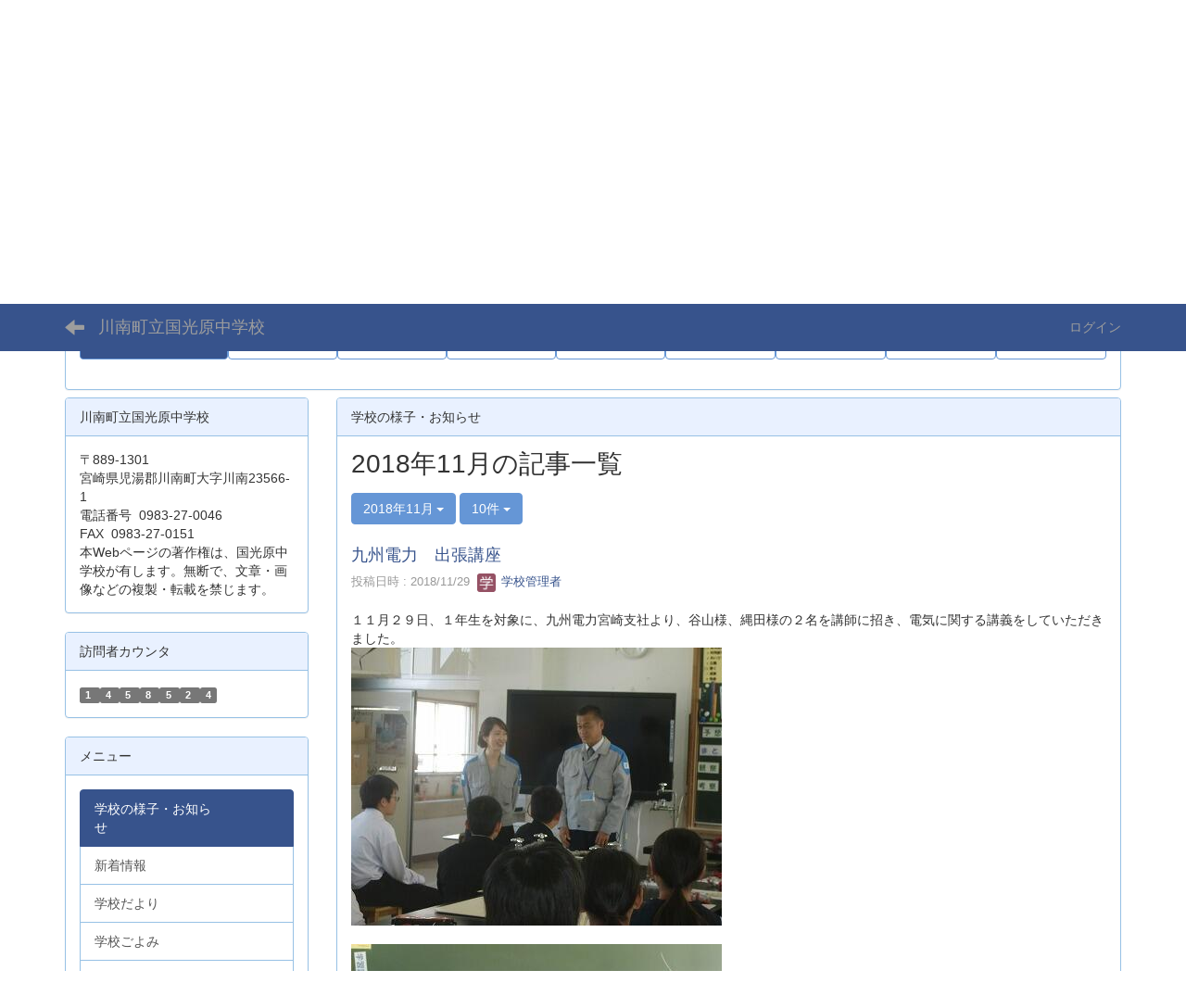

--- FILE ---
content_type: text/html; charset=UTF-8
request_url: https://cms.miyazaki-c.ed.jp/4534/blogs/blog_entries/year_month/31/year_month:2018-11?frame_id=36
body_size: 59814
content:
<!DOCTYPE html>
<html lang="ja" ng-app="NetCommonsApp">
	<head>
		<meta charset="utf-8">
		<meta http-equiv="X-UA-Compatible" content="IE=edge">
		<meta name="viewport" content="width=device-width, initial-scale=1">

		<title>学校の様子・お知らせ　　　 - 川南町立国光原中学校</title>

		<link href="/4534/nc_favicon.ico?1707660674" type="image/x-icon" rel="icon"/><link href="/4534/nc_favicon.ico?1707660674" type="image/x-icon" rel="shortcut icon"/><meta name="description" content="川南町立国光原中学校のホームページです"/><meta name="keywords" content="宮崎県,川南町,学校,教育,国光原,中学校,cms,CMS、川南町立国光原中学校、教育、"/><meta name="robots" content="index,follow"/><meta name="copyright" content="Copyright © 川南町立国光原中学校 All Rights Reserved."/><meta name="author" content="川南町立国光原中学校"/>
	<link rel="stylesheet" type="text/css" href="/4534/components/bootstrap/dist/css/bootstrap.min.css?1550073338"/>
	<link rel="stylesheet" type="text/css" href="/4534/components/eonasdan-bootstrap-datetimepicker/build/css/bootstrap-datetimepicker.min.css?1608211521"/>
	<link rel="stylesheet" type="text/css" href="/4534/css/net_commons/style.css?1696852079"/>
<link rel="stylesheet" type="text/css" href="/4534/css/workflow/style.css?1696868187"/><link rel="stylesheet" type="text/css" href="/4534/css/likes/style.css?1696844490"/><link rel="stylesheet" type="text/css" href="/4534/css/categories/style.css?1696834130"/><link rel="stylesheet" type="text/css" href="/4534/css/pages/style.css?1696852984"/><link rel="stylesheet" type="text/css" href="/4534/css/boxes/style.css?1696832924"/><link rel="stylesheet" type="text/css" href="/4534/css/blogs/blogs.css?1705623273"/><link rel="stylesheet" type="text/css" href="/4534/css/menus/style.css?1696845998"/><link rel="stylesheet" type="text/css" href="/4534/css/calendars/calendars.css?1696833828"/><link rel="stylesheet" type="text/css" href="/4534/css/frames/style.css?1696842679"/><link rel="stylesheet" type="text/css" href="/4534/css/users/style.css?1696866957"/><link rel="stylesheet" type="text/css" href="/4534/css/user_attributes/style.css?1696865747"/><link rel="stylesheet" type="text/css" href="/4534/css/wysiwyg/style.css?1696868489"/>
	<link rel="stylesheet" type="text/css" href="/4534/css/bootstrap.min.css?1707660674"/>
	<link rel="stylesheet" type="text/css" href="/4534/theme/DefaultBlue/css/style.css?1707660674"/>

	<script type="text/javascript" src="/4534/components/jquery/dist/jquery.min.js?1693229950"></script>
	<script type="text/javascript" src="/4534/components/bootstrap/dist/js/bootstrap.min.js?1550073338"></script>
	<script type="text/javascript" src="/4534/components/angular/angular.min.js?1649369438"></script>
	<script type="text/javascript" src="/4534/components/angular-animate/angular-animate.js?1649369438"></script>
	<script type="text/javascript" src="/4534/components/angular-bootstrap/ui-bootstrap-tpls.min.js?1485610379"></script>
	<script type="text/javascript" src="/4534/js/net_commons/base.js?1696852079"></script>

<script>
NetCommonsApp.constant('NC3_URL', '/4534');
NetCommonsApp.constant('LOGIN_USER', {"id":null});
NetCommonsApp.constant('TITLE_ICON_URL', '/4534');
</script>


<script type="text/javascript" src="/4534/js/likes/likes.js?1696844490"></script><script type="text/javascript" src="/4534/js/net_commons/title_icon_picker.js?1696852079"></script><script type="text/javascript" src="/4534/js/boxes/boxes.js?1696832924"></script><script type="text/javascript" src="/4534/js/blogs/blogs.js?1705623273"></script><script type="text/javascript" src="/4534/js/menus/menus.js?1696845998"></script><script type="text/javascript" src="/4534/components/moment/min/moment.min.js?1703673318"></script><script type="text/javascript" src="/4534/components/moment/min/moment-with-locales.min.js?1703673318"></script><script type="text/javascript" src="/4534/js/calendars/calendars.js?1696833828"></script><script type="text/javascript" src="/4534/js/users/users.js?1696866957"></script><script type="text/x-mathjax-config">
//<![CDATA[
MathJax.Hub.Config({
	skipStartupTypeset: true,
	tex2jax: {
		inlineMath: [['$$','$$'], ['\\\\(','\\\\)']],
		displayMath: [['\\\\[','\\\\]']]
	},
	asciimath2jax: {
		delimiters: [['$$','$$']]
	}
});

//]]>
</script><script type="text/javascript" src="/4534/components/MathJax/MathJax.js?config=TeX-MML-AM_CHTML"></script><script type="text/javascript">
//<![CDATA[
$(document).ready(function(){
	MathJax.Hub.Queue(['Typeset', MathJax.Hub, 'nc-container']);
});

//]]>
</script>	</head>

	<body class=" body-nologgedin" ng-controller="NetCommons.base">
		
		

<header id="nc-system-header" class="nc-system-header-nologgedin">
	<nav class="navbar navbar-inverse navbar-fixed-top" role="navigation">
		<div class="container clearfix text-nowrap">
			<div class="navbar-header">
				<button type="button" class="navbar-toggle" data-toggle="collapse" data-target="#nc-system-header-navbar">
					<span class="sr-only">Toggle navigation</span>
					<span class="icon-bar"></span>
					<span class="icon-bar"></span>
					<span class="icon-bar"></span>
				</button>

									<a href="/4534/" class="nc-page-refresh pull-left visible-xs navbar-brand"><span class="glyphicon glyphicon-arrow-left"> </span></a>					<a href="/4534/" class="nc-page-refresh pull-left hidden-xs navbar-brand"><span class="glyphicon glyphicon-arrow-left"> </span></a>				
				<a href="/4534/" class="navbar-brand">川南町立国光原中学校</a>			</div>
			<div id="nc-system-header-navbar" class="navbar-collapse collapse">
				<ul class="nav navbar-nav navbar-right">
					
					
					
					
					
																	<li>
							<a href="/4534/auth/login">ログイン</a>						</li>
					
				</ul>
			</div>
		</div>
	</nav>
</header>


<div id="loading" class="nc-loading" ng-show="sending" ng-cloak>
	<img src="/4534/img/net_commons/loading.svg?1696852079" alt=""/></div>

		<main id="nc-container" class="container" ng-init="hashChange()">
			
<header id="container-header">
	
<div class="boxes-1">
	<div id="box-17">
<section class="frame panel panel-default nc-content plugin-announcements">
			<div class="panel-heading clearfix">
						<span>川南町立国光原中学校　ロゴ</span>

					</div>
	
	<div class="panel-body block">
		

	<article>
		<div style="text-align:center;color:#cccccc;"> </div>
<div style="text-align:center;"><img class="img-responsive nc3-img nc3-img-block" style="margin-left:0px;margin-right:0px;border:0px solid #cccccc;float:none;" title="ロゴ" src="https://cms.miyazaki-c.ed.jp/4534/wysiwyg/image/download/1/1/big" alt="ロゴ" /></div>	</article>
	</div>
</section>

<section class="frame panel panel-default nc-content plugin-menus">
	
	<div class="panel-body block">
		<nav ng-controller="MenusController">
<ul class="list-group nav nav-pills nav-justified menu-footer-tabs">
	<li class="active" ng-click="linkClick('MenuFramesPageFooter204')"><a href="/4534/" id="MenuFramesPageFooter204" title="学校の様子・お知らせ　　　" class="clearfix"><span>学校の様子・お知らせ　　　</span></a></li><li ng-click="linkClick('MenuFramesPageFooter2010')"><a href="/4534/新着情報" id="MenuFramesPageFooter2010" title="新着情報" class="clearfix"><span>新着情報</span></a></li><li ng-click="linkClick('MenuFramesPageFooter2017')"><a href="/4534/学校だより" id="MenuFramesPageFooter2017" title="学校だより" class="clearfix"><span>学校だより</span></a></li><li ng-click="linkClick('MenuFramesPageFooter2012')"><a href="/4534/学校ごよみ" id="MenuFramesPageFooter2012" title="学校ごよみ" class="clearfix"><span>学校ごよみ</span></a></li><li ng-click="linkClick('MenuFramesPageFooter2018')"><a href="/4534/学校評価" id="MenuFramesPageFooter2018" title="学校評価" class="clearfix"><span>学校評価</span></a></li><li ng-click="linkClick('MenuFramesPageFooter2019')"><a href="/4534/いじめ防止基本方針" id="MenuFramesPageFooter2019" title="いじめ防止基本方針" class="clearfix"><span>いじめ防止基本方針</span></a></li><li ng-click="linkClick('MenuFramesPageFooter2016')"><a href="/4534/学校安全" id="MenuFramesPageFooter2016" title="学校安全" class="clearfix"><span>学校安全</span></a></li><li ng-click="linkClick('MenuFramesPageFooter2015')"><a href="/4534/部活動基本方針" id="MenuFramesPageFooter2015" title="部活動基本方針" class="clearfix"><span>部活動基本方針</span></a></li><li ng-click="linkClick('MenuFramesPageFooter2014')"><a href="/4534/校歌" id="MenuFramesPageFooter2014" title="校歌" class="clearfix"><span>校歌</span></a></li></ul>
</nav>	</div>
</section>
</div></div>
</header>

			<div class="row">
				<div id="container-main" role="main" class="col-md-9 col-md-push-3">
<section id="frame-36" class="frame panel panel-default nc-content plugin-blogs">
			<div class="panel-heading clearfix">
						<span>学校の様子・お知らせ</span>

					</div>
	
	<div class="panel-body block">
		
<article class="blogEntries index " ng-controller="Blogs.Entries" ng-init="init(36)">
	<h1 class="blogs_blogTitle">2018年11月の記事一覧</h1>

	<header class="clearfix blogs_navigation_header">
		<div class="pull-left">
			<span class="dropdown">
				<button class="btn btn-default dropdown-toggle" type="button" id="dropdownMenu1" data-toggle="dropdown" aria-expanded="true">
					<span class="pull-left nc-drop-down-ellipsis">
						2018年11月					</span>
					<span class="pull-right">
						<span class="caret"></span>
					</span>
				</button>
				<ul class="dropdown-menu" role="menu" aria-labelledby="dropdownMenu1">
					<li role="presentation"><a role="menuitem" tabindex="-1" href="/4534/blogs/blog_entries/index/31?frame_id=36">全ての記事</a></li>

											<li role="presentation" class="dropdown-header">カテゴリ</li>

						


	<li>
		<a href="/4534/blogs/blog_entries/index/31/category_id:83?frame_id=36">今日の出来事</a>	</li>
	<li>
		<a href="/4534/blogs/blog_entries/index/31/category_id:84?frame_id=36">連絡事項</a>	</li>
	<li>
		<a href="/4534/blogs/blog_entries/index/31/category_id:85?frame_id=36">報告事項</a>	</li>
	<li>
		<a href="/4534/blogs/blog_entries/index/31/category_id:86?frame_id=36">ミーティング</a>	</li>
	<li>
		<a href="/4534/blogs/blog_entries/index/31/category_id:87?frame_id=36">本・雑誌</a>	</li>
	<li>
		<a href="/4534/blogs/blog_entries/index/31/category_id:88?frame_id=36">ニュース</a>	</li>
	<li>
		<a href="/4534/blogs/blog_entries/index/31/category_id:89?frame_id=36">映画・テレビ</a>	</li>
	<li>
		<a href="/4534/blogs/blog_entries/index/31/category_id:90?frame_id=36">音楽</a>	</li>
	<li>
		<a href="/4534/blogs/blog_entries/index/31/category_id:91?frame_id=36">スポーツ</a>	</li>
	<li>
		<a href="/4534/blogs/blog_entries/index/31/category_id:92?frame_id=36">パソコン・インターネット</a>	</li>
	<li>
		<a href="/4534/blogs/blog_entries/index/31/category_id:93?frame_id=36">ペット</a>	</li>
	<li>
		<a href="/4534/blogs/blog_entries/index/31/category_id:94?frame_id=36">総合学習</a>	</li>
	<li>
		<a href="/4534/blogs/blog_entries/index/31/category_id:95?frame_id=36">アニメ・コミック</a>	</li>


					
					<li role="presentation" class="divider"></li>

					<li role="presentation" class="dropdown-header">アーカイブ</li>
					
						<li role="presentation"><a role="menuitem" tabindex="-1" href="/4534/blogs/blog_entries/year_month/31/year_month:2026-01?frame_id=36">2026年1月 (40)</a></li>
					
						<li role="presentation"><a role="menuitem" tabindex="-1" href="/4534/blogs/blog_entries/year_month/31/year_month:2025-12?frame_id=36">2025年12月 (99)</a></li>
					
						<li role="presentation"><a role="menuitem" tabindex="-1" href="/4534/blogs/blog_entries/year_month/31/year_month:2025-11?frame_id=36">2025年11月 (74)</a></li>
					
						<li role="presentation"><a role="menuitem" tabindex="-1" href="/4534/blogs/blog_entries/year_month/31/year_month:2025-10?frame_id=36">2025年10月 (98)</a></li>
					
						<li role="presentation"><a role="menuitem" tabindex="-1" href="/4534/blogs/blog_entries/year_month/31/year_month:2025-09?frame_id=36">2025年9月 (104)</a></li>
					
						<li role="presentation"><a role="menuitem" tabindex="-1" href="/4534/blogs/blog_entries/year_month/31/year_month:2025-08?frame_id=36">2025年8月 (25)</a></li>
					
						<li role="presentation"><a role="menuitem" tabindex="-1" href="/4534/blogs/blog_entries/year_month/31/year_month:2025-07?frame_id=36">2025年7月 (75)</a></li>
					
						<li role="presentation"><a role="menuitem" tabindex="-1" href="/4534/blogs/blog_entries/year_month/31/year_month:2025-06?frame_id=36">2025年6月 (77)</a></li>
					
						<li role="presentation"><a role="menuitem" tabindex="-1" href="/4534/blogs/blog_entries/year_month/31/year_month:2025-05?frame_id=36">2025年5月 (67)</a></li>
					
						<li role="presentation"><a role="menuitem" tabindex="-1" href="/4534/blogs/blog_entries/year_month/31/year_month:2025-04?frame_id=36">2025年4月 (40)</a></li>
					
						<li role="presentation"><a role="menuitem" tabindex="-1" href="/4534/blogs/blog_entries/year_month/31/year_month:2025-03?frame_id=36">2025年3月 (0)</a></li>
					
						<li role="presentation"><a role="menuitem" tabindex="-1" href="/4534/blogs/blog_entries/year_month/31/year_month:2025-02?frame_id=36">2025年2月 (0)</a></li>
					
						<li role="presentation"><a role="menuitem" tabindex="-1" href="/4534/blogs/blog_entries/year_month/31/year_month:2025-01?frame_id=36">2025年1月 (0)</a></li>
					
						<li role="presentation"><a role="menuitem" tabindex="-1" href="/4534/blogs/blog_entries/year_month/31/year_month:2024-12?frame_id=36">2024年12月 (0)</a></li>
					
						<li role="presentation"><a role="menuitem" tabindex="-1" href="/4534/blogs/blog_entries/year_month/31/year_month:2024-11?frame_id=36">2024年11月 (4)</a></li>
					
						<li role="presentation"><a role="menuitem" tabindex="-1" href="/4534/blogs/blog_entries/year_month/31/year_month:2024-10?frame_id=36">2024年10月 (0)</a></li>
					
						<li role="presentation"><a role="menuitem" tabindex="-1" href="/4534/blogs/blog_entries/year_month/31/year_month:2024-09?frame_id=36">2024年9月 (7)</a></li>
					
						<li role="presentation"><a role="menuitem" tabindex="-1" href="/4534/blogs/blog_entries/year_month/31/year_month:2024-08?frame_id=36">2024年8月 (0)</a></li>
					
						<li role="presentation"><a role="menuitem" tabindex="-1" href="/4534/blogs/blog_entries/year_month/31/year_month:2024-07?frame_id=36">2024年7月 (0)</a></li>
					
						<li role="presentation"><a role="menuitem" tabindex="-1" href="/4534/blogs/blog_entries/year_month/31/year_month:2024-06?frame_id=36">2024年6月 (0)</a></li>
					
						<li role="presentation"><a role="menuitem" tabindex="-1" href="/4534/blogs/blog_entries/year_month/31/year_month:2024-05?frame_id=36">2024年5月 (0)</a></li>
					
						<li role="presentation"><a role="menuitem" tabindex="-1" href="/4534/blogs/blog_entries/year_month/31/year_month:2024-04?frame_id=36">2024年4月 (0)</a></li>
					
						<li role="presentation"><a role="menuitem" tabindex="-1" href="/4534/blogs/blog_entries/year_month/31/year_month:2024-03?frame_id=36">2024年3月 (0)</a></li>
					
						<li role="presentation"><a role="menuitem" tabindex="-1" href="/4534/blogs/blog_entries/year_month/31/year_month:2024-02?frame_id=36">2024年2月 (0)</a></li>
					
						<li role="presentation"><a role="menuitem" tabindex="-1" href="/4534/blogs/blog_entries/year_month/31/year_month:2024-01?frame_id=36">2024年1月 (3)</a></li>
					
						<li role="presentation"><a role="menuitem" tabindex="-1" href="/4534/blogs/blog_entries/year_month/31/year_month:2023-12?frame_id=36">2023年12月 (3)</a></li>
					
						<li role="presentation"><a role="menuitem" tabindex="-1" href="/4534/blogs/blog_entries/year_month/31/year_month:2023-11?frame_id=36">2023年11月 (2)</a></li>
					
						<li role="presentation"><a role="menuitem" tabindex="-1" href="/4534/blogs/blog_entries/year_month/31/year_month:2023-10?frame_id=36">2023年10月 (2)</a></li>
					
						<li role="presentation"><a role="menuitem" tabindex="-1" href="/4534/blogs/blog_entries/year_month/31/year_month:2023-09?frame_id=36">2023年9月 (9)</a></li>
					
						<li role="presentation"><a role="menuitem" tabindex="-1" href="/4534/blogs/blog_entries/year_month/31/year_month:2023-08?frame_id=36">2023年8月 (0)</a></li>
					
						<li role="presentation"><a role="menuitem" tabindex="-1" href="/4534/blogs/blog_entries/year_month/31/year_month:2023-07?frame_id=36">2023年7月 (0)</a></li>
					
						<li role="presentation"><a role="menuitem" tabindex="-1" href="/4534/blogs/blog_entries/year_month/31/year_month:2023-06?frame_id=36">2023年6月 (2)</a></li>
					
						<li role="presentation"><a role="menuitem" tabindex="-1" href="/4534/blogs/blog_entries/year_month/31/year_month:2023-05?frame_id=36">2023年5月 (3)</a></li>
					
						<li role="presentation"><a role="menuitem" tabindex="-1" href="/4534/blogs/blog_entries/year_month/31/year_month:2023-04?frame_id=36">2023年4月 (6)</a></li>
					
						<li role="presentation"><a role="menuitem" tabindex="-1" href="/4534/blogs/blog_entries/year_month/31/year_month:2023-03?frame_id=36">2023年3月 (20)</a></li>
					
						<li role="presentation"><a role="menuitem" tabindex="-1" href="/4534/blogs/blog_entries/year_month/31/year_month:2023-02?frame_id=36">2023年2月 (22)</a></li>
					
						<li role="presentation"><a role="menuitem" tabindex="-1" href="/4534/blogs/blog_entries/year_month/31/year_month:2023-01?frame_id=36">2023年1月 (20)</a></li>
					
						<li role="presentation"><a role="menuitem" tabindex="-1" href="/4534/blogs/blog_entries/year_month/31/year_month:2022-12?frame_id=36">2022年12月 (21)</a></li>
					
						<li role="presentation"><a role="menuitem" tabindex="-1" href="/4534/blogs/blog_entries/year_month/31/year_month:2022-11?frame_id=36">2022年11月 (25)</a></li>
					
						<li role="presentation"><a role="menuitem" tabindex="-1" href="/4534/blogs/blog_entries/year_month/31/year_month:2022-10?frame_id=36">2022年10月 (22)</a></li>
					
						<li role="presentation"><a role="menuitem" tabindex="-1" href="/4534/blogs/blog_entries/year_month/31/year_month:2022-09?frame_id=36">2022年9月 (28)</a></li>
					
						<li role="presentation"><a role="menuitem" tabindex="-1" href="/4534/blogs/blog_entries/year_month/31/year_month:2022-08?frame_id=36">2022年8月 (4)</a></li>
					
						<li role="presentation"><a role="menuitem" tabindex="-1" href="/4534/blogs/blog_entries/year_month/31/year_month:2022-07?frame_id=36">2022年7月 (16)</a></li>
					
						<li role="presentation"><a role="menuitem" tabindex="-1" href="/4534/blogs/blog_entries/year_month/31/year_month:2022-06?frame_id=36">2022年6月 (25)</a></li>
					
						<li role="presentation"><a role="menuitem" tabindex="-1" href="/4534/blogs/blog_entries/year_month/31/year_month:2022-05?frame_id=36">2022年5月 (22)</a></li>
					
						<li role="presentation"><a role="menuitem" tabindex="-1" href="/4534/blogs/blog_entries/year_month/31/year_month:2022-04?frame_id=36">2022年4月 (20)</a></li>
					
						<li role="presentation"><a role="menuitem" tabindex="-1" href="/4534/blogs/blog_entries/year_month/31/year_month:2022-03?frame_id=36">2022年3月 (21)</a></li>
					
						<li role="presentation"><a role="menuitem" tabindex="-1" href="/4534/blogs/blog_entries/year_month/31/year_month:2022-02?frame_id=36">2022年2月 (19)</a></li>
					
						<li role="presentation"><a role="menuitem" tabindex="-1" href="/4534/blogs/blog_entries/year_month/31/year_month:2022-01?frame_id=36">2022年1月 (24)</a></li>
					
						<li role="presentation"><a role="menuitem" tabindex="-1" href="/4534/blogs/blog_entries/year_month/31/year_month:2021-12?frame_id=36">2021年12月 (22)</a></li>
					
						<li role="presentation"><a role="menuitem" tabindex="-1" href="/4534/blogs/blog_entries/year_month/31/year_month:2021-11?frame_id=36">2021年11月 (23)</a></li>
					
						<li role="presentation"><a role="menuitem" tabindex="-1" href="/4534/blogs/blog_entries/year_month/31/year_month:2021-10?frame_id=36">2021年10月 (28)</a></li>
					
						<li role="presentation"><a role="menuitem" tabindex="-1" href="/4534/blogs/blog_entries/year_month/31/year_month:2021-09?frame_id=36">2021年9月 (29)</a></li>
					
						<li role="presentation"><a role="menuitem" tabindex="-1" href="/4534/blogs/blog_entries/year_month/31/year_month:2021-08?frame_id=36">2021年8月 (14)</a></li>
					
						<li role="presentation"><a role="menuitem" tabindex="-1" href="/4534/blogs/blog_entries/year_month/31/year_month:2021-07?frame_id=36">2021年7月 (16)</a></li>
					
						<li role="presentation"><a role="menuitem" tabindex="-1" href="/4534/blogs/blog_entries/year_month/31/year_month:2021-06?frame_id=36">2021年6月 (25)</a></li>
					
						<li role="presentation"><a role="menuitem" tabindex="-1" href="/4534/blogs/blog_entries/year_month/31/year_month:2021-05?frame_id=36">2021年5月 (23)</a></li>
					
						<li role="presentation"><a role="menuitem" tabindex="-1" href="/4534/blogs/blog_entries/year_month/31/year_month:2021-04?frame_id=36">2021年4月 (14)</a></li>
					
						<li role="presentation"><a role="menuitem" tabindex="-1" href="/4534/blogs/blog_entries/year_month/31/year_month:2021-03?frame_id=36">2021年3月 (6)</a></li>
					
						<li role="presentation"><a role="menuitem" tabindex="-1" href="/4534/blogs/blog_entries/year_month/31/year_month:2021-02?frame_id=36">2021年2月 (1)</a></li>
					
						<li role="presentation"><a role="menuitem" tabindex="-1" href="/4534/blogs/blog_entries/year_month/31/year_month:2021-01?frame_id=36">2021年1月 (3)</a></li>
					
						<li role="presentation"><a role="menuitem" tabindex="-1" href="/4534/blogs/blog_entries/year_month/31/year_month:2020-12?frame_id=36">2020年12月 (2)</a></li>
					
						<li role="presentation"><a role="menuitem" tabindex="-1" href="/4534/blogs/blog_entries/year_month/31/year_month:2020-11?frame_id=36">2020年11月 (3)</a></li>
					
						<li role="presentation"><a role="menuitem" tabindex="-1" href="/4534/blogs/blog_entries/year_month/31/year_month:2020-10?frame_id=36">2020年10月 (7)</a></li>
					
						<li role="presentation"><a role="menuitem" tabindex="-1" href="/4534/blogs/blog_entries/year_month/31/year_month:2020-09?frame_id=36">2020年9月 (11)</a></li>
					
						<li role="presentation"><a role="menuitem" tabindex="-1" href="/4534/blogs/blog_entries/year_month/31/year_month:2020-08?frame_id=36">2020年8月 (6)</a></li>
					
						<li role="presentation"><a role="menuitem" tabindex="-1" href="/4534/blogs/blog_entries/year_month/31/year_month:2020-07?frame_id=36">2020年7月 (14)</a></li>
					
						<li role="presentation"><a role="menuitem" tabindex="-1" href="/4534/blogs/blog_entries/year_month/31/year_month:2020-06?frame_id=36">2020年6月 (5)</a></li>
					
						<li role="presentation"><a role="menuitem" tabindex="-1" href="/4534/blogs/blog_entries/year_month/31/year_month:2020-05?frame_id=36">2020年5月 (6)</a></li>
					
						<li role="presentation"><a role="menuitem" tabindex="-1" href="/4534/blogs/blog_entries/year_month/31/year_month:2020-04?frame_id=36">2020年4月 (8)</a></li>
					
						<li role="presentation"><a role="menuitem" tabindex="-1" href="/4534/blogs/blog_entries/year_month/31/year_month:2020-03?frame_id=36">2020年3月 (7)</a></li>
					
						<li role="presentation"><a role="menuitem" tabindex="-1" href="/4534/blogs/blog_entries/year_month/31/year_month:2020-02?frame_id=36">2020年2月 (2)</a></li>
					
						<li role="presentation"><a role="menuitem" tabindex="-1" href="/4534/blogs/blog_entries/year_month/31/year_month:2020-01?frame_id=36">2020年1月 (0)</a></li>
					
						<li role="presentation"><a role="menuitem" tabindex="-1" href="/4534/blogs/blog_entries/year_month/31/year_month:2019-12?frame_id=36">2019年12月 (4)</a></li>
					
						<li role="presentation"><a role="menuitem" tabindex="-1" href="/4534/blogs/blog_entries/year_month/31/year_month:2019-11?frame_id=36">2019年11月 (1)</a></li>
					
						<li role="presentation"><a role="menuitem" tabindex="-1" href="/4534/blogs/blog_entries/year_month/31/year_month:2019-10?frame_id=36">2019年10月 (2)</a></li>
					
						<li role="presentation"><a role="menuitem" tabindex="-1" href="/4534/blogs/blog_entries/year_month/31/year_month:2019-09?frame_id=36">2019年9月 (3)</a></li>
					
						<li role="presentation"><a role="menuitem" tabindex="-1" href="/4534/blogs/blog_entries/year_month/31/year_month:2019-08?frame_id=36">2019年8月 (0)</a></li>
					
						<li role="presentation"><a role="menuitem" tabindex="-1" href="/4534/blogs/blog_entries/year_month/31/year_month:2019-07?frame_id=36">2019年7月 (7)</a></li>
					
						<li role="presentation"><a role="menuitem" tabindex="-1" href="/4534/blogs/blog_entries/year_month/31/year_month:2019-06?frame_id=36">2019年6月 (1)</a></li>
					
						<li role="presentation"><a role="menuitem" tabindex="-1" href="/4534/blogs/blog_entries/year_month/31/year_month:2019-05?frame_id=36">2019年5月 (2)</a></li>
					
						<li role="presentation"><a role="menuitem" tabindex="-1" href="/4534/blogs/blog_entries/year_month/31/year_month:2019-04?frame_id=36">2019年4月 (2)</a></li>
					
						<li role="presentation"><a role="menuitem" tabindex="-1" href="/4534/blogs/blog_entries/year_month/31/year_month:2019-03?frame_id=36">2019年3月 (1)</a></li>
					
						<li role="presentation"><a role="menuitem" tabindex="-1" href="/4534/blogs/blog_entries/year_month/31/year_month:2019-02?frame_id=36">2019年2月 (2)</a></li>
					
						<li role="presentation"><a role="menuitem" tabindex="-1" href="/4534/blogs/blog_entries/year_month/31/year_month:2019-01?frame_id=36">2019年1月 (1)</a></li>
					
						<li role="presentation"><a role="menuitem" tabindex="-1" href="/4534/blogs/blog_entries/year_month/31/year_month:2018-12?frame_id=36">2018年12月 (4)</a></li>
					
						<li role="presentation"><a role="menuitem" tabindex="-1" href="/4534/blogs/blog_entries/year_month/31/year_month:2018-11?frame_id=36">2018年11月 (2)</a></li>
					
						<li role="presentation"><a role="menuitem" tabindex="-1" href="/4534/blogs/blog_entries/year_month/31/year_month:2018-10?frame_id=36">2018年10月 (2)</a></li>
					
						<li role="presentation"><a role="menuitem" tabindex="-1" href="/4534/blogs/blog_entries/year_month/31/year_month:2018-09?frame_id=36">2018年9月 (3)</a></li>
					
						<li role="presentation"><a role="menuitem" tabindex="-1" href="/4534/blogs/blog_entries/year_month/31/year_month:2018-08?frame_id=36">2018年8月 (1)</a></li>
					
						<li role="presentation"><a role="menuitem" tabindex="-1" href="/4534/blogs/blog_entries/year_month/31/year_month:2018-07?frame_id=36">2018年7月 (5)</a></li>
					
						<li role="presentation"><a role="menuitem" tabindex="-1" href="/4534/blogs/blog_entries/year_month/31/year_month:2018-06?frame_id=36">2018年6月 (4)</a></li>
					
						<li role="presentation"><a role="menuitem" tabindex="-1" href="/4534/blogs/blog_entries/year_month/31/year_month:2018-05?frame_id=36">2018年5月 (1)</a></li>
					
						<li role="presentation"><a role="menuitem" tabindex="-1" href="/4534/blogs/blog_entries/year_month/31/year_month:2018-04?frame_id=36">2018年4月 (3)</a></li>
					
						<li role="presentation"><a role="menuitem" tabindex="-1" href="/4534/blogs/blog_entries/year_month/31/year_month:2018-03?frame_id=36">2018年3月 (2)</a></li>
					
						<li role="presentation"><a role="menuitem" tabindex="-1" href="/4534/blogs/blog_entries/year_month/31/year_month:2018-02?frame_id=36">2018年2月 (1)</a></li>
					
						<li role="presentation"><a role="menuitem" tabindex="-1" href="/4534/blogs/blog_entries/year_month/31/year_month:2018-01?frame_id=36">2018年1月 (0)</a></li>
					
						<li role="presentation"><a role="menuitem" tabindex="-1" href="/4534/blogs/blog_entries/year_month/31/year_month:2017-12?frame_id=36">2017年12月 (0)</a></li>
					
						<li role="presentation"><a role="menuitem" tabindex="-1" href="/4534/blogs/blog_entries/year_month/31/year_month:2017-11?frame_id=36">2017年11月 (0)</a></li>
					
						<li role="presentation"><a role="menuitem" tabindex="-1" href="/4534/blogs/blog_entries/year_month/31/year_month:2017-10?frame_id=36">2017年10月 (0)</a></li>
					
						<li role="presentation"><a role="menuitem" tabindex="-1" href="/4534/blogs/blog_entries/year_month/31/year_month:2017-09?frame_id=36">2017年9月 (0)</a></li>
					
						<li role="presentation"><a role="menuitem" tabindex="-1" href="/4534/blogs/blog_entries/year_month/31/year_month:2017-08?frame_id=36">2017年8月 (0)</a></li>
					
						<li role="presentation"><a role="menuitem" tabindex="-1" href="/4534/blogs/blog_entries/year_month/31/year_month:2017-07?frame_id=36">2017年7月 (0)</a></li>
					
						<li role="presentation"><a role="menuitem" tabindex="-1" href="/4534/blogs/blog_entries/year_month/31/year_month:2017-06?frame_id=36">2017年6月 (0)</a></li>
					
						<li role="presentation"><a role="menuitem" tabindex="-1" href="/4534/blogs/blog_entries/year_month/31/year_month:2017-05?frame_id=36">2017年5月 (0)</a></li>
					
						<li role="presentation"><a role="menuitem" tabindex="-1" href="/4534/blogs/blog_entries/year_month/31/year_month:2017-04?frame_id=36">2017年4月 (1)</a></li>
					
						<li role="presentation"><a role="menuitem" tabindex="-1" href="/4534/blogs/blog_entries/year_month/31/year_month:2017-03?frame_id=36">2017年3月 (32)</a></li>
					
						<li role="presentation"><a role="menuitem" tabindex="-1" href="/4534/blogs/blog_entries/year_month/31/year_month:2017-02?frame_id=36">2017年2月 (8)</a></li>
					
						<li role="presentation"><a role="menuitem" tabindex="-1" href="/4534/blogs/blog_entries/year_month/31/year_month:2017-01?frame_id=36">2017年1月 (12)</a></li>
					
						<li role="presentation"><a role="menuitem" tabindex="-1" href="/4534/blogs/blog_entries/year_month/31/year_month:2016-12?frame_id=36">2016年12月 (19)</a></li>
					
						<li role="presentation"><a role="menuitem" tabindex="-1" href="/4534/blogs/blog_entries/year_month/31/year_month:2016-11?frame_id=36">2016年11月 (20)</a></li>
					
						<li role="presentation"><a role="menuitem" tabindex="-1" href="/4534/blogs/blog_entries/year_month/31/year_month:2016-10?frame_id=36">2016年10月 (33)</a></li>
					
						<li role="presentation"><a role="menuitem" tabindex="-1" href="/4534/blogs/blog_entries/year_month/31/year_month:2016-09?frame_id=36">2016年9月 (52)</a></li>
					
						<li role="presentation"><a role="menuitem" tabindex="-1" href="/4534/blogs/blog_entries/year_month/31/year_month:2016-08?frame_id=36">2016年8月 (15)</a></li>
					
						<li role="presentation"><a role="menuitem" tabindex="-1" href="/4534/blogs/blog_entries/year_month/31/year_month:2016-07?frame_id=36">2016年7月 (36)</a></li>
					
						<li role="presentation"><a role="menuitem" tabindex="-1" href="/4534/blogs/blog_entries/year_month/31/year_month:2016-06?frame_id=36">2016年6月 (38)</a></li>
					
						<li role="presentation"><a role="menuitem" tabindex="-1" href="/4534/blogs/blog_entries/year_month/31/year_month:2016-05?frame_id=36">2016年5月 (34)</a></li>
					
						<li role="presentation"><a role="menuitem" tabindex="-1" href="/4534/blogs/blog_entries/year_month/31/year_month:2016-04?frame_id=36">2016年4月 (25)</a></li>
					
						<li role="presentation"><a role="menuitem" tabindex="-1" href="/4534/blogs/blog_entries/year_month/31/year_month:2016-03?frame_id=36">2016年3月 (26)</a></li>
					
						<li role="presentation"><a role="menuitem" tabindex="-1" href="/4534/blogs/blog_entries/year_month/31/year_month:2016-02?frame_id=36">2016年2月 (17)</a></li>
					
						<li role="presentation"><a role="menuitem" tabindex="-1" href="/4534/blogs/blog_entries/year_month/31/year_month:2016-01?frame_id=36">2016年1月 (13)</a></li>
					
						<li role="presentation"><a role="menuitem" tabindex="-1" href="/4534/blogs/blog_entries/year_month/31/year_month:2015-12?frame_id=36">2015年12月 (18)</a></li>
					
						<li role="presentation"><a role="menuitem" tabindex="-1" href="/4534/blogs/blog_entries/year_month/31/year_month:2015-11?frame_id=36">2015年11月 (17)</a></li>
					
						<li role="presentation"><a role="menuitem" tabindex="-1" href="/4534/blogs/blog_entries/year_month/31/year_month:2015-10?frame_id=36">2015年10月 (51)</a></li>
					
						<li role="presentation"><a role="menuitem" tabindex="-1" href="/4534/blogs/blog_entries/year_month/31/year_month:2015-09?frame_id=36">2015年9月 (57)</a></li>
					
						<li role="presentation"><a role="menuitem" tabindex="-1" href="/4534/blogs/blog_entries/year_month/31/year_month:2015-08?frame_id=36">2015年8月 (26)</a></li>
					
						<li role="presentation"><a role="menuitem" tabindex="-1" href="/4534/blogs/blog_entries/year_month/31/year_month:2015-07?frame_id=36">2015年7月 (35)</a></li>
					
						<li role="presentation"><a role="menuitem" tabindex="-1" href="/4534/blogs/blog_entries/year_month/31/year_month:2015-06?frame_id=36">2015年6月 (37)</a></li>
					
						<li role="presentation"><a role="menuitem" tabindex="-1" href="/4534/blogs/blog_entries/year_month/31/year_month:2015-05?frame_id=36">2015年5月 (23)</a></li>
					
						<li role="presentation"><a role="menuitem" tabindex="-1" href="/4534/blogs/blog_entries/year_month/31/year_month:2015-04?frame_id=36">2015年4月 (22)</a></li>
					
						<li role="presentation"><a role="menuitem" tabindex="-1" href="/4534/blogs/blog_entries/year_month/31/year_month:2015-03?frame_id=36">2015年3月 (33)</a></li>
					
						<li role="presentation"><a role="menuitem" tabindex="-1" href="/4534/blogs/blog_entries/year_month/31/year_month:2015-02?frame_id=36">2015年2月 (14)</a></li>
					
						<li role="presentation"><a role="menuitem" tabindex="-1" href="/4534/blogs/blog_entries/year_month/31/year_month:2015-01?frame_id=36">2015年1月 (11)</a></li>
					
						<li role="presentation"><a role="menuitem" tabindex="-1" href="/4534/blogs/blog_entries/year_month/31/year_month:2014-12?frame_id=36">2014年12月 (14)</a></li>
					
						<li role="presentation"><a role="menuitem" tabindex="-1" href="/4534/blogs/blog_entries/year_month/31/year_month:2014-11?frame_id=36">2014年11月 (19)</a></li>
					
						<li role="presentation"><a role="menuitem" tabindex="-1" href="/4534/blogs/blog_entries/year_month/31/year_month:2014-10?frame_id=36">2014年10月 (56)</a></li>
					
						<li role="presentation"><a role="menuitem" tabindex="-1" href="/4534/blogs/blog_entries/year_month/31/year_month:2014-09?frame_id=36">2014年9月 (55)</a></li>
					
						<li role="presentation"><a role="menuitem" tabindex="-1" href="/4534/blogs/blog_entries/year_month/31/year_month:2014-08?frame_id=36">2014年8月 (8)</a></li>
					
						<li role="presentation"><a role="menuitem" tabindex="-1" href="/4534/blogs/blog_entries/year_month/31/year_month:2014-07?frame_id=36">2014年7月 (35)</a></li>
					
						<li role="presentation"><a role="menuitem" tabindex="-1" href="/4534/blogs/blog_entries/year_month/31/year_month:2014-06?frame_id=36">2014年6月 (14)</a></li>
					
						<li role="presentation"><a role="menuitem" tabindex="-1" href="/4534/blogs/blog_entries/year_month/31/year_month:2014-05?frame_id=36">2014年5月 (12)</a></li>
					
						<li role="presentation"><a role="menuitem" tabindex="-1" href="/4534/blogs/blog_entries/year_month/31/year_month:2014-04?frame_id=36">2014年4月 (15)</a></li>
					
						<li role="presentation"><a role="menuitem" tabindex="-1" href="/4534/blogs/blog_entries/year_month/31/year_month:2014-03?frame_id=36">2014年3月 (19)</a></li>
					
						<li role="presentation"><a role="menuitem" tabindex="-1" href="/4534/blogs/blog_entries/year_month/31/year_month:2014-02?frame_id=36">2014年2月 (15)</a></li>
					
						<li role="presentation"><a role="menuitem" tabindex="-1" href="/4534/blogs/blog_entries/year_month/31/year_month:2014-01?frame_id=36">2014年1月 (29)</a></li>
					
						<li role="presentation"><a role="menuitem" tabindex="-1" href="/4534/blogs/blog_entries/year_month/31/year_month:2013-12?frame_id=36">2013年12月 (12)</a></li>
					
						<li role="presentation"><a role="menuitem" tabindex="-1" href="/4534/blogs/blog_entries/year_month/31/year_month:2013-11?frame_id=36">2013年11月 (17)</a></li>
					
						<li role="presentation"><a role="menuitem" tabindex="-1" href="/4534/blogs/blog_entries/year_month/31/year_month:2013-10?frame_id=36">2013年10月 (31)</a></li>
					
						<li role="presentation"><a role="menuitem" tabindex="-1" href="/4534/blogs/blog_entries/year_month/31/year_month:2013-09?frame_id=36">2013年9月 (21)</a></li>
					
						<li role="presentation"><a role="menuitem" tabindex="-1" href="/4534/blogs/blog_entries/year_month/31/year_month:2013-08?frame_id=36">2013年8月 (18)</a></li>
					
						<li role="presentation"><a role="menuitem" tabindex="-1" href="/4534/blogs/blog_entries/year_month/31/year_month:2013-07?frame_id=36">2013年7月 (24)</a></li>
					
						<li role="presentation"><a role="menuitem" tabindex="-1" href="/4534/blogs/blog_entries/year_month/31/year_month:2013-06?frame_id=36">2013年6月 (7)</a></li>
									</ul>
			</span>
			
<span class="btn-group">
	<button type="button" class="btn btn-default dropdown-toggle" data-toggle="dropdown" aria-expanded="false">
		10件		<span class="caret"></span>
	</button>
	<ul class="dropdown-menu" role="menu">
					<li>
				<a href="/4534/blogs/blog_entries/year_month/31/year_month:2018-11/limit:1?frame_id=36">1件</a>			</li>
					<li>
				<a href="/4534/blogs/blog_entries/year_month/31/year_month:2018-11/limit:5?frame_id=36">5件</a>			</li>
					<li>
				<a href="/4534/blogs/blog_entries/year_month/31/year_month:2018-11/limit:10?frame_id=36">10件</a>			</li>
					<li>
				<a href="/4534/blogs/blog_entries/year_month/31/year_month:2018-11/limit:20?frame_id=36">20件</a>			</li>
					<li>
				<a href="/4534/blogs/blog_entries/year_month/31/year_month:2018-11/limit:50?frame_id=36">50件</a>			</li>
					<li>
				<a href="/4534/blogs/blog_entries/year_month/31/year_month:2018-11/limit:100?frame_id=36">100件</a>			</li>
			</ul>
</span>
			

		</div>

		
	</header>

			<div class="nc-content-list">
			
				<article class="blogs_entry" ng-controller="Blogs.Entries.Entry">
					<h2 class="blogs_entry_title">
												<a href="/4534/blogs/blog_entries/view/31/6acfab2fa16a128f071d0f7d5453669f?frame_id=36">九州電力　出張講座</a>											</h2>
					<div class="blogs_entry_meta">
	<div>

		投稿日時 : 2018/11/29&nbsp;

		<a href="#" ng-controller="Users.controller" title="学校管理者"><img src="/4534/users/users/download/2/avatar/thumb?" class="user-avatar-xs" alt=""/> 学校管理者</a>&nbsp;

		
	</div>
</div>

					<div class="clearfix blogs_entry_body1">
						１１月２９日、１年生を対象に、九州電力宮崎支社より、谷山様、縄田様の２名を講師に招き、電気に関する講義をしていただきました。<br /><img title="" style="margin-left:0px;margin-right:0px;border:#cccccc 0px solid;float:none;" alt="" class="img-responsive nc3-img nc3-img-block" src="https://cms.miyazaki-c.ed.jp/4534/wysiwyg/image/download/1/5152/medium" /><br /><br /><img title="" style="margin-left:0px;margin-right:0px;border:#cccccc 0px solid;float:none;" alt="" class="img-responsive nc3-img nc3-img-block" src="https://cms.miyazaki-c.ed.jp/4534/wysiwyg/image/download/1/5153/medium" />					</div>
										<div class="clearfix blogs_entry_reaction">
	<div class="pull-left">
		
											
		<div class="pull-left">
							<span class="blogs__content-comment-count">
					</span>
					</div>

		<div class="pull-left">
			<div class="like-icon" ng-controller="Likes" ng-init="initialize({&quot;Frame&quot;:{&quot;id&quot;:&quot;36&quot;},&quot;Like&quot;:{&quot;plugin_key&quot;:&quot;blogs&quot;,&quot;block_key&quot;:&quot;eaf6fc8e7bc98218cdea04e0857bd18c&quot;,&quot;content_key&quot;:&quot;6acfab2fa16a128f071d0f7d5453669f&quot;},&quot;LikesUser&quot;:{&quot;like_id&quot;:null,&quot;user_id&quot;:null,&quot;is_liked&quot;:&quot;0&quot;},&quot;_Token&quot;:{&quot;key&quot;:&quot;687b75dc6ef41f7e1117b6638a1fcc0d72dc3d21a82bc61d184992517cf03ce67164e01aa0e6129a273ff92b0b6b2b00d591553864f9426dc30e2b05cd4ffb4b&quot;,&quot;fields&quot;:&quot;13e85a37783a4fd27f8234368c0938faf627d9b3%3AFrame.id%7CLike.block_key%7CLike.content_key%7CLike.plugin_key%7CLikesUser.like_id%7CLikesUser.user_id&quot;,&quot;unlocked&quot;:&quot;&quot;}}, {&quot;likeCount&quot;:3,&quot;unlikeCount&quot;:0,&quot;disabled&quot;:false})"><div div="1" class="like-icon">
<a href="" ng-hide="(options.disabled && !sending)"
		ng-class="{'text-muted':options.disabled}"
		ng-click="save(1)" ng-cloak>
			<span class="glyphicon glyphicon-thumbs-up"></span> {{options.likeCount}}
	</a>

<span class="text-muted" ng-show="(options.disabled && !sending)" ng-cloak>
			<span class="glyphicon glyphicon-thumbs-up"></span> {{options.likeCount}}
	</span>
</div></div>		</div>
	</div>
</div>
				</article>

			
				<article class="blogs_entry" ng-controller="Blogs.Entries.Entry">
					<h2 class="blogs_entry_title">
												<a href="/4534/blogs/blog_entries/view/31/cdb5287a0c75f9899ccec54050137d75?frame_id=36">２年生　職場体験学習</a>											</h2>
					<div class="blogs_entry_meta">
	<div>

		投稿日時 : 2018/11/27&nbsp;

		<a href="#" ng-controller="Users.controller" title="学校管理者"><img src="/4534/users/users/download/2/avatar/thumb?" class="user-avatar-xs" alt=""/> 学校管理者</a>&nbsp;

		
	</div>
</div>

					<div class="clearfix blogs_entry_body1">
						１１月２７日から３日間、町内の事業所を中心に協力を得て、２年生の職場体験学習が実施されました。以下、様子の一コマです。<br /><img title="" style="margin-left:0px;margin-right:0px;border:#cccccc 0px solid;float:none;" alt="" class="img-responsive nc3-img nc3-img-block" src="https://cms.miyazaki-c.ed.jp/4534/wysiwyg/image/download/1/5147/medium" /><br /><br /><img title="" style="margin-left:0px;margin-right:0px;border:#cccccc 0px solid;float:none;" alt="" class="img-responsive nc3-img nc3-img-block" src="https://cms.miyazaki-c.ed.jp/4534/wysiwyg/image/download/1/5148/medium" /><br /><br /><img title="" style="margin-left:0px;margin-right:0px;border:#cccccc 0px solid;float:none;" alt="" class="img-responsive nc3-img nc3-img-block" src="https://cms.miyazaki-c.ed.jp/4534/wysiwyg/image/download/1/5149/medium" /><br /><br /><img title="" style="margin-left:0px;margin-right:0px;border:#cccccc 0px solid;float:none;" alt="" class="img-responsive nc3-img nc3-img-block" src="https://cms.miyazaki-c.ed.jp/4534/wysiwyg/image/download/1/5150/medium" /><br /><br /><img title="" style="margin-left:0px;margin-right:0px;border:#cccccc 0px solid;float:none;" alt="" class="img-responsive nc3-img nc3-img-block" src="https://cms.miyazaki-c.ed.jp/4534/wysiwyg/image/download/1/5151/medium" />					</div>
										<div class="clearfix blogs_entry_reaction">
	<div class="pull-left">
		
											
		<div class="pull-left">
							<span class="blogs__content-comment-count">
					</span>
					</div>

		<div class="pull-left">
			<div class="like-icon" ng-controller="Likes" ng-init="initialize({&quot;Frame&quot;:{&quot;id&quot;:&quot;36&quot;},&quot;Like&quot;:{&quot;plugin_key&quot;:&quot;blogs&quot;,&quot;block_key&quot;:&quot;eaf6fc8e7bc98218cdea04e0857bd18c&quot;,&quot;content_key&quot;:&quot;cdb5287a0c75f9899ccec54050137d75&quot;},&quot;LikesUser&quot;:{&quot;like_id&quot;:null,&quot;user_id&quot;:null,&quot;is_liked&quot;:&quot;0&quot;},&quot;_Token&quot;:{&quot;key&quot;:&quot;687b75dc6ef41f7e1117b6638a1fcc0d72dc3d21a82bc61d184992517cf03ce67164e01aa0e6129a273ff92b0b6b2b00d591553864f9426dc30e2b05cd4ffb4b&quot;,&quot;fields&quot;:&quot;9bc64e0c7bb864957b18ca2a739b06446c97deb2%3AFrame.id%7CLike.block_key%7CLike.content_key%7CLike.plugin_key%7CLikesUser.like_id%7CLikesUser.user_id&quot;,&quot;unlocked&quot;:&quot;&quot;}}, {&quot;likeCount&quot;:5,&quot;unlikeCount&quot;:0,&quot;disabled&quot;:false})"><div div="1" class="like-icon">
<a href="" ng-hide="(options.disabled && !sending)"
		ng-class="{'text-muted':options.disabled}"
		ng-click="save(1)" ng-cloak>
			<span class="glyphicon glyphicon-thumbs-up"></span> {{options.likeCount}}
	</a>

<span class="text-muted" ng-show="(options.disabled && !sending)" ng-cloak>
			<span class="glyphicon glyphicon-thumbs-up"></span> {{options.likeCount}}
	</span>
</div></div>		</div>
	</div>
</div>
				</article>

			
			
		</div>
	
</article>
	</div>
</section>
</div>
				
<div id="container-major" class="col-md-3 col-md-pull-9">
	
<div class="boxes-2">
	<div id="box-18">
<section class="frame panel panel-default nc-content plugin-announcements">
			<div class="panel-heading clearfix">
						<span>川南町立国光原中学校</span>

					</div>
	
	<div class="panel-body block">
		

	<article>
		<div>〒889-1301<br />宮崎県児湯郡川南町大字川南23566-1<br />電話番号  0983-27-0046<br />FAX  0983-27-0151</div>
<div>本Webページの著作権は、国光原中学校が有します。無断で、文章・画像などの複製・転載を禁じます。 </div>	</article>
	</div>
</section>

<section class="frame panel panel-default nc-content plugin-access-counters">
			<div class="panel-heading clearfix">
						<span>訪問者カウンタ</span>

					</div>
	
	<div class="panel-body block">
		
<div>
				<span class="label label-default">
			1		</span>
			<span class="label label-default">
			4		</span>
			<span class="label label-default">
			5		</span>
			<span class="label label-default">
			8		</span>
			<span class="label label-default">
			5		</span>
			<span class="label label-default">
			2		</span>
			<span class="label label-default">
			4		</span>
	</div>
	</div>
</section>

<section class="frame panel panel-default nc-content plugin-menus">
			<div class="panel-heading clearfix">
						<span>メニュー</span>

					</div>
	
	<div class="panel-body block">
		<nav ng-controller="MenusController"><div class="list-group"><a href="/4534/" id="MenuFramesPageMajor124" class="list-group-item clearfix menu-tree-0 active"><span class="pull-left">学校の様子・お知らせ　　　</span><span class="pull-right"></span></a><a href="/4534/新着情報" id="MenuFramesPageMajor1210" class="list-group-item clearfix menu-tree-0"><span class="pull-left">新着情報</span><span class="pull-right"></span></a><a href="/4534/学校だより" id="MenuFramesPageMajor1217" class="list-group-item clearfix menu-tree-0"><span class="pull-left">学校だより</span><span class="pull-right"></span></a><a href="/4534/学校ごよみ" id="MenuFramesPageMajor1212" class="list-group-item clearfix menu-tree-0"><span class="pull-left">学校ごよみ</span><span class="pull-right"></span></a><a href="/4534/学校評価" id="MenuFramesPageMajor1218" class="list-group-item clearfix menu-tree-0"><span class="pull-left">学校評価</span><span class="pull-right"></span></a><a href="/4534/学校の概要" id="MenuFramesPageMajor1211" class="list-group-item clearfix menu-tree-0"><span class="pull-left">学校の概要</span><span class="pull-right"></span></a><a href="/4534/いじめ防止基本方針" id="MenuFramesPageMajor1219" class="list-group-item clearfix menu-tree-0"><span class="pull-left">いじめ防止基本方針</span><span class="pull-right"></span></a><a href="/4534/学校安全" id="MenuFramesPageMajor1216" class="list-group-item clearfix menu-tree-0"><span class="pull-left">学校安全</span><span class="pull-right"></span></a><a href="/4534/部活動基本方針" id="MenuFramesPageMajor1215" class="list-group-item clearfix menu-tree-0"><span class="pull-left">部活動基本方針</span><span class="pull-right"></span></a><a href="/4534/校歌" id="MenuFramesPageMajor1214" class="list-group-item clearfix menu-tree-0"><span class="pull-left">校歌</span><span class="pull-right"></span></a><a href="/4534/リンク集" id="MenuFramesPageMajor1213" class="list-group-item clearfix menu-tree-0"><span class="pull-left">リンク集</span><span class="pull-right"></span></a></div></nav>	</div>
</section>

<section class="frame panel panel-default nc-content plugin-calendars">
			<div class="panel-heading clearfix">
						<span>カレンダー</span>

					</div>
	
	<div class="panel-body block">
		
<article ng-controller="CalendarsDetailEdit" class="block-setting-body">

	<div class="row">
		<div class="col-xs-12 text-center calendar-smonthly-div calendar-small-title">
			<a href="/4534/calendars/calendars/index/?page_id=4&amp;frame_id=11&amp;style=largemonthly"><div class="h2"><small>2026年</small> 1月</div></a>		</div>
	</div>

	<div class="calendar-smonthly-div">
		<table>
			<tbody>
			<tr>
				<td class='calendar-col-small-day-head'><span class='calendar-sunday h4'>日</span></td>
				<td class='calendar-col-small-day-head'><span class='h4'>月</span></td>
				<td class='calendar-col-small-day-head'><span class='h4'>火</span></td>
				<td class='calendar-col-small-day-head'><span class='h4'>水</span></td>
				<td class='calendar-col-small-day-head'><span class='h4'>木</span></td>
				<td class='calendar-col-small-day-head'><span class='h4'>金</span></td>
				<td class='calendar-col-small-day-head'><span class='calendar-saturday h4'>土</span></td>
			</tr>
			<tr><td class='calendar-col-small-day calendar-out-of-range calendar-plan-list' data-url='/4534/calendars/calendars/index?page_id=4&frame_id=11&style=daily&tab=list&year=2025&month=12&day=28'><div><span class='text-center text-muted'>28</span></div><div><span class="badge">1</span></div></td><td class='calendar-col-small-day calendar-out-of-range calendar-plan-list' data-url='/4534/calendars/calendars/index?page_id=4&frame_id=11&style=daily&tab=list&year=2025&month=12&day=29'><div><span class='text-center text-muted'>29</span></div><div><span class="badge">1</span></div></td><td class='calendar-col-small-day calendar-out-of-range calendar-plan-list' data-url='/4534/calendars/calendars/index?page_id=4&frame_id=11&style=daily&tab=list&year=2025&month=12&day=30'><div><span class='text-center text-muted'>30</span></div><div><span class="badge">1</span></div></td><td class='calendar-col-small-day calendar-out-of-range calendar-plan-list' data-url='/4534/calendars/calendars/index?page_id=4&frame_id=11&style=daily&tab=list&year=2025&month=12&day=31'><div><span class='text-center text-muted'>31</span></div><div><span class="badge">1</span></div></td><td class='calendar-col-small-day calendar-plan-list ' data-url='/4534/calendars/calendars/index?page_id=4&frame_id=11&style=daily&tab=list&year=2026&month=1&day=1'><div><span class='text-center calendar-sunday'>1</span></div><div><span class="badge">1</span></div></td><td class='calendar-col-small-day calendar-plan-list ' data-url='/4534/calendars/calendars/index?page_id=4&frame_id=11&style=daily&tab=list&year=2026&month=1&day=2'><div><span class='text-center '>2</span></div><div><span class="badge">2</span></div></td><td class='calendar-col-small-day calendar-plan-list ' data-url='/4534/calendars/calendars/index?page_id=4&frame_id=11&style=daily&tab=list&year=2026&month=1&day=3'><div><span class='text-center calendar-saturday'>3</span></div><div><span class="badge">2</span></div></td></tr><tr><td class='calendar-col-small-day calendar-plan-list ' data-url='/4534/calendars/calendars/index?page_id=4&frame_id=11&style=daily&tab=list&year=2026&month=1&day=4'><div><span class='text-center calendar-sunday'>4</span></div><div><span class="badge">1</span></div></td><td class='calendar-col-small-day calendar-plan-list ' data-url='/4534/calendars/calendars/index?page_id=4&frame_id=11&style=daily&tab=list&year=2026&month=1&day=5'><div><span class='text-center '>5</span></div><div><span class="badge">2</span></div></td><td class='calendar-col-small-day calendar-plan-list ' data-url='/4534/calendars/calendars/index?page_id=4&frame_id=11&style=daily&tab=list&year=2026&month=1&day=6'><div><span class='text-center '>6</span></div><div><span class="badge">2</span></div></td><td class='calendar-col-small-day calendar-plan-list ' data-url='/4534/calendars/calendars/index?page_id=4&frame_id=11&style=daily&tab=list&year=2026&month=1&day=7'><div><span class='text-center '>7</span></div><div><span class="badge">2</span></div></td><td class='calendar-col-small-day calendar-plan-list ' data-url='/4534/calendars/calendars/index?page_id=4&frame_id=11&style=daily&tab=list&year=2026&month=1&day=8'><div><span class='text-center '>8</span></div><div><span class="badge">1</span></div></td><td class='calendar-col-small-day calendar-plan-list ' data-url='/4534/calendars/calendars/index?page_id=4&frame_id=11&style=daily&tab=list&year=2026&month=1&day=9'><div><span class='text-center '>9</span></div><div><span class="badge">1</span></div></td><td class='calendar-col-small-day calendar-plan-list ' data-url='/4534/calendars/calendars/index?page_id=4&frame_id=11&style=daily&tab=list&year=2026&month=1&day=10'><div><span class='text-center calendar-saturday'>10</span></div><div>&nbsp</div></td></tr><tr><td class='calendar-col-small-day calendar-plan-list ' data-url='/4534/calendars/calendars/index?page_id=4&frame_id=11&style=daily&tab=list&year=2026&month=1&day=11'><div><span class='text-center calendar-sunday'>11</span></div><div>&nbsp</div></td><td class='calendar-col-small-day calendar-plan-list ' data-url='/4534/calendars/calendars/index?page_id=4&frame_id=11&style=daily&tab=list&year=2026&month=1&day=12'><div><span class='text-center calendar-sunday'>12</span></div><div>&nbsp</div></td><td class='calendar-col-small-day calendar-plan-list ' data-url='/4534/calendars/calendars/index?page_id=4&frame_id=11&style=daily&tab=list&year=2026&month=1&day=13'><div><span class='text-center '>13</span></div><div><span class="badge">1</span></div></td><td class='calendar-col-small-day calendar-plan-list ' data-url='/4534/calendars/calendars/index?page_id=4&frame_id=11&style=daily&tab=list&year=2026&month=1&day=14'><div><span class='text-center '>14</span></div><div><span class="badge">1</span></div></td><td class='calendar-col-small-day calendar-plan-list ' data-url='/4534/calendars/calendars/index?page_id=4&frame_id=11&style=daily&tab=list&year=2026&month=1&day=15'><div><span class='text-center '>15</span></div><div><span class="badge">1</span></div></td><td class='calendar-col-small-day calendar-plan-list ' data-url='/4534/calendars/calendars/index?page_id=4&frame_id=11&style=daily&tab=list&year=2026&month=1&day=16'><div><span class='text-center '>16</span></div><div><span class="badge">1</span></div></td><td class='calendar-col-small-day calendar-plan-list calendar-tbl-td-today' data-url='/4534/calendars/calendars/index?page_id=4&frame_id=11&style=daily&tab=list&year=2026&month=1&day=17'><div><span class='text-center calendar-saturday'>17</span></div><div><span class="badge">1</span></div></td></tr><tr><td class='calendar-col-small-day calendar-plan-list ' data-url='/4534/calendars/calendars/index?page_id=4&frame_id=11&style=daily&tab=list&year=2026&month=1&day=18'><div><span class='text-center calendar-sunday'>18</span></div><div>&nbsp</div></td><td class='calendar-col-small-day calendar-plan-list ' data-url='/4534/calendars/calendars/index?page_id=4&frame_id=11&style=daily&tab=list&year=2026&month=1&day=19'><div><span class='text-center '>19</span></div><div><span class="badge">1</span></div></td><td class='calendar-col-small-day calendar-plan-list ' data-url='/4534/calendars/calendars/index?page_id=4&frame_id=11&style=daily&tab=list&year=2026&month=1&day=20'><div><span class='text-center '>20</span></div><div><span class="badge">2</span></div></td><td class='calendar-col-small-day calendar-plan-list ' data-url='/4534/calendars/calendars/index?page_id=4&frame_id=11&style=daily&tab=list&year=2026&month=1&day=21'><div><span class='text-center '>21</span></div><div><span class="badge">1</span></div></td><td class='calendar-col-small-day calendar-plan-list ' data-url='/4534/calendars/calendars/index?page_id=4&frame_id=11&style=daily&tab=list&year=2026&month=1&day=22'><div><span class='text-center '>22</span></div><div><span class="badge">1</span></div></td><td class='calendar-col-small-day calendar-plan-list ' data-url='/4534/calendars/calendars/index?page_id=4&frame_id=11&style=daily&tab=list&year=2026&month=1&day=23'><div><span class='text-center '>23</span></div><div><span class="badge">1</span></div></td><td class='calendar-col-small-day calendar-plan-list ' data-url='/4534/calendars/calendars/index?page_id=4&frame_id=11&style=daily&tab=list&year=2026&month=1&day=24'><div><span class='text-center calendar-saturday'>24</span></div><div>&nbsp</div></td></tr><tr><td class='calendar-col-small-day calendar-plan-list ' data-url='/4534/calendars/calendars/index?page_id=4&frame_id=11&style=daily&tab=list&year=2026&month=1&day=25'><div><span class='text-center calendar-sunday'>25</span></div><div>&nbsp</div></td><td class='calendar-col-small-day calendar-plan-list ' data-url='/4534/calendars/calendars/index?page_id=4&frame_id=11&style=daily&tab=list&year=2026&month=1&day=26'><div><span class='text-center '>26</span></div><div><span class="badge">2</span></div></td><td class='calendar-col-small-day calendar-plan-list ' data-url='/4534/calendars/calendars/index?page_id=4&frame_id=11&style=daily&tab=list&year=2026&month=1&day=27'><div><span class='text-center '>27</span></div><div><span class="badge">2</span></div></td><td class='calendar-col-small-day calendar-plan-list ' data-url='/4534/calendars/calendars/index?page_id=4&frame_id=11&style=daily&tab=list&year=2026&month=1&day=28'><div><span class='text-center '>28</span></div><div><span class="badge">2</span></div></td><td class='calendar-col-small-day calendar-plan-list ' data-url='/4534/calendars/calendars/index?page_id=4&frame_id=11&style=daily&tab=list&year=2026&month=1&day=29'><div><span class='text-center '>29</span></div><div><span class="badge">3</span></div></td><td class='calendar-col-small-day calendar-plan-list ' data-url='/4534/calendars/calendars/index?page_id=4&frame_id=11&style=daily&tab=list&year=2026&month=1&day=30'><div><span class='text-center '>30</span></div><div><span class="badge">1</span></div></td><td class='calendar-col-small-day calendar-plan-list ' data-url='/4534/calendars/calendars/index?page_id=4&frame_id=11&style=daily&tab=list&year=2026&month=1&day=31'><div><span class='text-center calendar-saturday'>31</span></div><div>&nbsp</div></td></tr>			</tbody>
		</table>
	  </div>
</article>
	</div>
</section>
</div></div>
</div>


							</div>

					</main>

		<footer id="nc-system-footer" role="contentinfo">
	<div class="box-footer">
		<div class="copyright">Powered by NetCommons</div>
	</div>
</footer>

<script type="text/javascript">
$(function() {
	$(document).on('keypress', 'input:not(.allow-submit)', function(event) {
		return event.which !== 13;
	});
	$('article > blockquote').css('display', 'none');
	$('<button class="btn btn-default nc-btn-blockquote"><span class="glyphicon glyphicon-option-horizontal" aria-hidden="true"></span> </button>')
		.insertBefore('article > blockquote').on('click', function(event) {
			$(this).next('blockquote').toggle();
		});
});
</script>

			</body>
</html>
